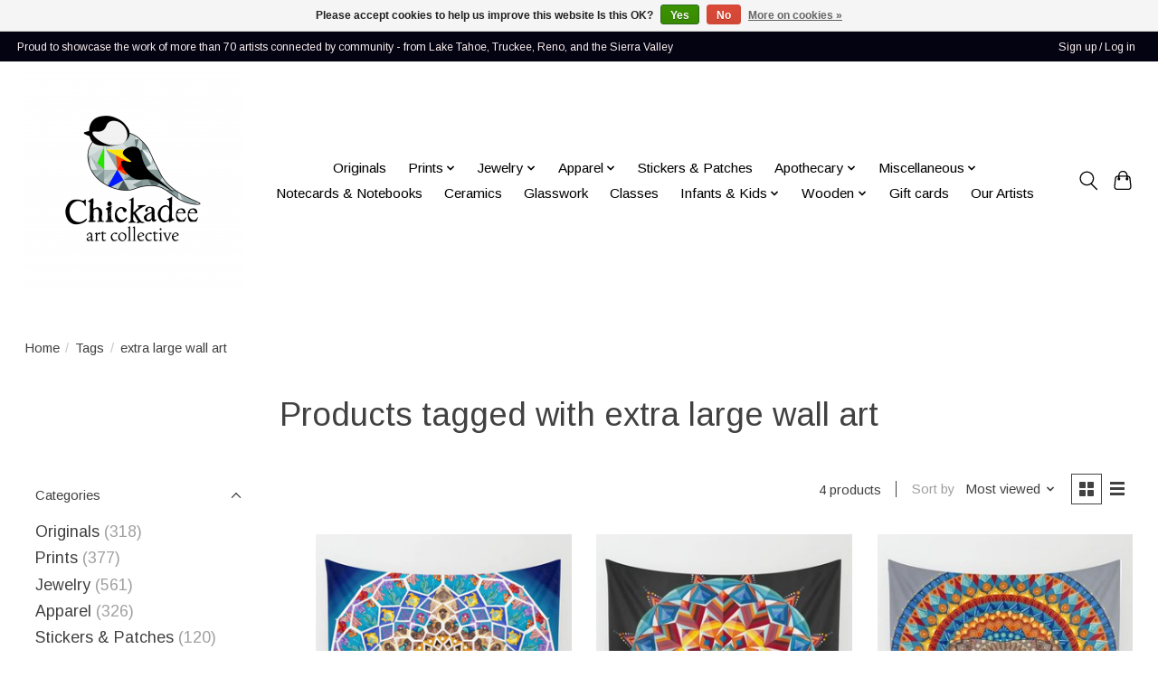

--- FILE ---
content_type: application/javascript; charset=UTF-8
request_url: https://www.chickadeetahoe.com/cdn-cgi/challenge-platform/scripts/jsd/main.js
body_size: 8468
content:
window._cf_chl_opt={AKGCx8:'b'};~function(p7,lR,lk,lX,lF,lc,ly,p0,p1,p3){p7=d,function(J,M,pk,p6,l,U){for(pk={J:206,M:307,l:312,U:364,T:360,g:176,E:178,s:385,P:374,b:289},p6=d,l=J();!![];)try{if(U=-parseInt(p6(pk.J))/1*(parseInt(p6(pk.M))/2)+parseInt(p6(pk.l))/3*(parseInt(p6(pk.U))/4)+-parseInt(p6(pk.T))/5*(parseInt(p6(pk.g))/6)+parseInt(p6(pk.E))/7+parseInt(p6(pk.s))/8+parseInt(p6(pk.P))/9+-parseInt(p6(pk.b))/10,M===U)break;else l.push(l.shift())}catch(T){l.push(l.shift())}}(o,792116),lR=this||self,lk=lR[p7(221)],lX=null,lF=lW(),lc={},lc[p7(287)]='o',lc[p7(241)]='s',lc[p7(324)]='u',lc[p7(382)]='z',lc[p7(231)]='n',lc[p7(180)]='I',lc[p7(208)]='b',ly=lc,lR[p7(328)]=function(J,M,U,T,Uh,US,Un,pL,g,s,P,Y,L,Z,O){if(Uh={J:248,M:361,l:232,U:230,T:272,g:279,E:254,s:389,P:323,b:193,Y:386,L:187,Z:188,O:168,n:159,S:166,h:333,B:373,e:227,G:166},US={J:261,M:386,l:398},Un={J:156,M:375,l:228,U:358},pL=p7,g={'BJjZL':function(S,h){return S<h},'tlZhO':function(S,h,B,G){return S(h,B,G)},'AAEqJ':function(S,h){return S(h)},'oEpCj':pL(Uh.J),'NBuBT':function(S,h){return S+h},'rvkxk':function(S,h,B){return S(h,B)},'hICjJ':function(S,h){return S+h},'LVnQu':function(S,h,B){return S(h,B)}},null===M||M===void 0)return T;for(s=la(M),J[pL(Uh.M)][pL(Uh.l)]&&(s=s[pL(Uh.U)](J[pL(Uh.M)][pL(Uh.l)](M))),s=J[pL(Uh.T)][pL(Uh.g)]&&J[pL(Uh.E)]?J[pL(Uh.T)][pL(Uh.g)](new J[(pL(Uh.E))](s)):function(S,pZ,B){for(pZ=pL,S[pZ(US.J)](),B=0;B<S[pZ(US.M)];S[B+1]===S[B]?S[pZ(US.l)](B+1,1):B+=1);return S}(s),P='nAsAaAb'.split('A'),P=P[pL(Uh.s)][pL(Uh.P)](P),Y=0;g[pL(Uh.b)](Y,s[pL(Uh.Y)]);L=s[Y],Z=g[pL(Uh.L)](lm,J,M,L),g[pL(Uh.Z)](P,Z)?(O='s'===Z&&!J[pL(Uh.O)](M[L]),g[pL(Uh.n)]===g[pL(Uh.S)](U,L)?g[pL(Uh.h)](E,g[pL(Uh.B)](U,L),Z):O||g[pL(Uh.e)](E,g[pL(Uh.G)](U,L),M[L])):E(U+L,Z),Y++);return T;function E(S,B,pq){pq=pL,Object[pq(Un.J)][pq(Un.M)][pq(Un.l)](T,B)||(T[B]=[]),T[B][pq(Un.U)](S)}},p0=p7(203)[p7(340)](';'),p1=p0[p7(389)][p7(323)](p0),lR[p7(204)]=function(M,l,UV,pu,U,T,g,E,s,P){for(UV={J:378,M:281,l:244,U:386,T:183,g:358,E:338},pu=p7,U={},U[pu(UV.J)]=function(Y,L){return Y===L},U[pu(UV.M)]=function(Y,L){return Y+L},T=U,g=Object[pu(UV.l)](l),E=0;E<g[pu(UV.U)];E++)if(s=g[E],T[pu(UV.J)]('f',s)&&(s='N'),M[s]){for(P=0;P<l[g[E]][pu(UV.U)];-1===M[s][pu(UV.T)](l[g[E]][P])&&(p1(l[g[E]][P])||M[s][pu(UV.g)](T[pu(UV.M)]('o.',l[g[E]][P]))),P++);}else M[s]=l[g[E]][pu(UV.E)](function(Y){return'o.'+Y})},p3=function(TL,TY,Tw,Tb,TP,TT,pn,M,l,U,T){return TL={J:263,M:359,l:224,U:380,T:351,g:213,E:318},TY={J:302,M:162,l:314,U:340,T:242,g:162,E:401,s:162,P:329,b:319,Y:358,L:403,Z:402,O:402,n:160,S:367,h:156,B:274,e:228,G:183,V:167,D:170,H:162,K:214,N:162,A:210,z:212,R:356,k:216,X:243,j:335,C:356,I:330,i:201,x:223,Q:185,W:162,F:246,f:404,c:404},Tw={J:308,M:308,l:386},Tb={J:390},TP={J:201,M:386,l:404,U:156,T:375,g:228,E:156,s:383,P:174,b:156,Y:228,L:337,Z:390,O:225,n:295,S:192,h:317,B:358,e:370,G:311,V:317,D:169,H:345,K:358,N:238,A:162,z:212,R:330,k:162,X:310,j:397,C:201,I:397,i:243,x:198,Q:349,W:190,F:288,f:267,c:298,y:358,v:369,m:384,a:375,o0:390,o1:240,o2:347,o3:357,o4:308,o5:348,o6:356,o7:358,o8:368,o9:390,oo:337,od:356,oJ:162,oM:367,ol:345,op:358,oU:191,oT:317,og:358,oE:358,os:250,oP:185},TT={J:239},pn=p7,M={'rfHNX':pn(TL.J),'RTHIA':function(g,E){return g!==E},'FtmKW':function(g,E){return g<E},'wdXlC':function(g,E){return g(E)},'ydqGm':pn(TL.M),'EexcB':function(g,E){return g+E},'vpeXr':pn(TL.l),'dCESB':function(g,E){return g<E},'LVSkK':function(g,E){return g===E},'qoBVq':function(g,E){return g>E},'FESZL':pn(TL.U),'hAWcK':function(g,E){return E==g},'WrIEZ':function(g,E){return g(E)},'KlCBq':function(g,E){return g<<E},'zVHra':function(g,E){return g<E},'EsOIp':function(g,E){return E|g},'ubYfi':function(g,E){return g>E},'GewmY':function(g,E){return g&E},'WmiKP':function(g,E){return g(E)},'lxYlJ':function(g,E){return g(E)},'GnyrM':function(g,E){return E!==g},'OucIT':pn(TL.T),'RIacV':function(g,E){return E==g},'LvLyX':function(g,E){return g(E)},'lRTsa':function(g,E){return E==g},'wOdQZ':function(g,E){return g<<E},'MiGcc':function(g,E){return g<E},'nmaeg':function(g,E){return E|g},'Cobwo':function(g,E){return g(E)},'MVbNA':function(g,E){return g>E},'BsErA':function(g,E){return g<E},'xwFtm':function(g,E){return g!=E},'MRpwt':function(g,E){return g(E)},'qnmqe':function(g,E){return g(E)},'rsuVM':function(g,E){return g!==E},'ipnaY':function(g,E){return g>E},'jrstS':function(g,E){return E&g},'LSyxx':function(g,E){return E!=g},'tnFWz':function(g,E){return g*E},'lfRib':function(g,E){return g-E},'nbLbP':function(g,E){return g-E},'XGvdD':function(g,E){return g+E}},l=String[pn(TL.g)],U={'h':function(g,Tp){return Tp={J:396,M:404},g==null?'':U.g(g,6,function(E,pS){return pS=d,M[pS(Tp.J)][pS(Tp.M)](E)})},'g':function(E,s,P,Tg,pe,Y,L,Z,O,S,B,G,V,D,H,K,N,A,z,R){if(Tg={J:243},pe=pn,Y={'aGETu':function(X,j,ph){return ph=d,M[ph(TT.J)](X,j)},'AgUQM':function(X,j,pB){return pB=d,M[pB(Tg.J)](X,j)},'dZmpE':function(X,j){return j|X}},null==E)return'';for(Z={},O={},S='',B=2,G=3,V=2,D=[],H=0,K=0,N=0;M[pe(TP.J)](N,E[pe(TP.M)]);N+=1)if(A=E[pe(TP.l)](N),Object[pe(TP.U)][pe(TP.T)][pe(TP.g)](Z,A)||(Z[A]=G++,O[A]=!0),z=S+A,Object[pe(TP.E)][pe(TP.T)][pe(TP.g)](Z,z))S=z;else if(M[pe(TP.s)](pe(TP.P),pe(TP.P))){if(Object[pe(TP.b)][pe(TP.T)][pe(TP.Y)](O,S)){if(M[pe(TP.L)](256,S[pe(TP.Z)](0))){if(pe(TP.O)===M[pe(TP.n)])return M[pe(TP.S)](M(),null);else{for(L=0;M[pe(TP.J)](L,V);H<<=1,M[pe(TP.h)](K,s-1)?(K=0,D[pe(TP.B)](M[pe(TP.e)](P,H)),H=0):K++,L++);for(R=S[pe(TP.Z)](0),L=0;M[pe(TP.L)](8,L);H=M[pe(TP.G)](H,1)|R&1.89,M[pe(TP.V)](K,s-1)?(K=0,D[pe(TP.B)](P(H)),H=0):K++,R>>=1,L++);}}else{for(R=1,L=0;M[pe(TP.D)](L,V);H=M[pe(TP.H)](M[pe(TP.G)](H,1),R),s-1==K?(K=0,D[pe(TP.K)](P(H)),H=0):K++,R=0,L++);for(R=S[pe(TP.Z)](0),L=0;M[pe(TP.N)](16,L);H=H<<1.81|1.36&R,s-1==K?(K=0,D[pe(TP.K)](P(H)),H=0):K++,R>>=1,L++);}B--,0==B&&(B=Math[pe(TP.A)](2,V),V++),delete O[S]}else for(R=Z[S],L=0;L<V;H=M[pe(TP.H)](H<<1.98,M[pe(TP.z)](R,1)),s-1==K?(K=0,D[pe(TP.K)](M[pe(TP.R)](P,H)),H=0):K++,R>>=1,L++);S=(B--,B==0&&(B=Math[pe(TP.k)](2,V),V++),Z[z]=G++,M[pe(TP.X)](String,A))}else s[pe(TP.j)]>=200&&M[pe(TP.C)](E[pe(TP.I)],300)?M[pe(TP.i)](Y,M[pe(TP.x)]):L(M[pe(TP.Q)](M[pe(TP.W)],Z[pe(TP.j)]));if(M[pe(TP.F)]('',S)){if(M[pe(TP.S)](M[pe(TP.f)],M[pe(TP.f)])){for(x=1,Q=0;Y[pe(TP.c)](W,F);L=y<<1|l,A==H-1?(o0=0,o1[pe(TP.y)](Y[pe(TP.v)](o2,o3)),o4=0):o5++,o6=0,D++);for(o7=o8[pe(TP.Z)](0),o9=0;16>oo;oJ=Y[pe(TP.m)](oM<<1,ol&1),op==oU-1?(oT=0,og[pe(TP.K)](oE(os)),oP=0):ob++,ow>>=1,od++);}else{if(Object[pe(TP.U)][pe(TP.a)][pe(TP.Y)](O,S)){if(256>S[pe(TP.o0)](0)){if(pe(TP.o1)===pe(TP.o2))return M[pe(TP.o3)](function(){}),'p';else{for(L=0;L<V;H<<=1,M[pe(TP.o4)](K,s-1)?(K=0,D[pe(TP.B)](M[pe(TP.o5)](P,H)),H=0):K++,L++);for(R=S[pe(TP.Z)](0),L=0;8>L;H=H<<1|1.37&R,M[pe(TP.o6)](K,s-1)?(K=0,D[pe(TP.o7)](P(H)),H=0):K++,R>>=1,L++);}}else{for(R=1,L=0;L<V;H=M[pe(TP.o8)](H,1)|R,M[pe(TP.o4)](K,s-1)?(K=0,D[pe(TP.y)](P(H)),H=0):K++,R=0,L++);for(R=S[pe(TP.o9)](0),L=0;M[pe(TP.oo)](16,L);H=H<<1|1&R,M[pe(TP.od)](K,s-1)?(K=0,D[pe(TP.B)](M[pe(TP.X)](P,H)),H=0):K++,R>>=1,L++);}B--,B==0&&(B=Math[pe(TP.oJ)](2,V),V++),delete O[S]}else for(R=Z[S],L=0;M[pe(TP.oM)](L,V);H=M[pe(TP.ol)](H<<1.85,M[pe(TP.z)](R,1)),M[pe(TP.h)](K,s-1)?(K=0,D[pe(TP.op)](P(H)),H=0):K++,R>>=1,L++);B--,0==B&&V++}}for(R=2,L=0;L<V;H=M[pe(TP.oU)](H<<1,R&1.79),M[pe(TP.oT)](K,s-1)?(K=0,D[pe(TP.og)](P(H)),H=0):K++,R>>=1,L++);for(;;)if(H<<=1,K==s-1){D[pe(TP.oE)](M[pe(TP.os)](P,H));break}else K++;return D[pe(TP.oP)]('')},'j':function(g,pG){return pG=pn,M[pG(Tw.J)](null,g)?'':M[pG(Tw.M)]('',g)?null:U.i(g[pG(Tw.l)],32768,function(E,pV){return pV=pG,g[pV(Tb.J)](E)})},'i':function(E,s,P,pD,Y,L,Z,O,S,B,G,V,D,H,K,N,X,A,z,R){for(pD=pn,Y=[],L=4,Z=4,O=3,S=[],V=P(0),D=s,H=1,B=0;M[pD(TY.J)](3,B);Y[B]=B,B+=1);for(K=0,N=Math[pD(TY.M)](2,2),G=1;G!=N;)for(A=pD(TY.l)[pD(TY.U)]('|'),z=0;!![];){switch(A[z++]){case'0':R=D&V;continue;case'1':K|=(M[pD(TY.T)](0,R)?1:0)*G;continue;case'2':D>>=1;continue;case'3':0==D&&(D=s,V=P(H++));continue;case'4':G<<=1;continue}break}switch(K){case 0:for(K=0,N=Math[pD(TY.g)](2,8),G=1;M[pD(TY.E)](G,N);R=V&D,D>>=1,D==0&&(D=s,V=P(H++)),K|=(0<R?1:0)*G,G<<=1);X=l(K);break;case 1:for(K=0,N=Math[pD(TY.s)](2,16),G=1;M[pD(TY.E)](G,N);R=D&V,D>>=1,D==0&&(D=s,V=M[pD(TY.P)](P,H++)),K|=(0<R?1:0)*G,G<<=1);X=M[pD(TY.b)](l,K);break;case 2:return''}for(B=Y[3]=X,S[pD(TY.Y)](X);;)if(M[pD(TY.L)](pD(TY.Z),pD(TY.O)))return T instanceof s[pD(TY.n)]&&M[pD(TY.S)](0,E[pD(TY.n)][pD(TY.h)][pD(TY.B)][pD(TY.e)](s)[pD(TY.G)](pD(TY.V)));else{if(M[pD(TY.D)](H,E))return'';for(K=0,N=Math[pD(TY.H)](2,O),G=1;M[pD(TY.E)](G,N);R=M[pD(TY.K)](V,D),D>>=1,0==D&&(D=s,V=P(H++)),K|=G*(0<R?1:0),G<<=1);switch(X=K){case 0:for(K=0,N=Math[pD(TY.N)](2,8),G=1;M[pD(TY.A)](G,N);R=M[pD(TY.z)](V,D),D>>=1,M[pD(TY.R)](0,D)&&(D=s,V=P(H++)),K|=M[pD(TY.k)](0<R?1:0,G),G<<=1);Y[Z++]=M[pD(TY.X)](l,K),X=M[pD(TY.j)](Z,1),L--;break;case 1:for(K=0,N=Math[pD(TY.s)](2,16),G=1;N!=G;R=V&D,D>>=1,M[pD(TY.C)](0,D)&&(D=s,V=M[pD(TY.I)](P,H++)),K|=(M[pD(TY.i)](0,R)?1:0)*G,G<<=1);Y[Z++]=l(K),X=M[pD(TY.x)](Z,1),L--;break;case 2:return S[pD(TY.Q)]('')}if(M[pD(TY.C)](0,L)&&(L=Math[pD(TY.W)](2,O),O++),Y[X])X=Y[X];else if(X===Z)X=M[pD(TY.F)](B,B[pD(TY.f)](0));else return null;S[pD(TY.Y)](X),Y[Z++]=B+X[pD(TY.c)](0),L--,B=X,L==0&&(L=Math[pD(TY.g)](2,O),O++)}}},T={},T[pn(TL.E)]=U.h,T}(),p4();function p4(TH,TD,TG,pH,J,M,l,U,T){if(TH={J:235,M:257,l:249,U:233,T:172,g:197,E:346,s:387,P:341,b:177,Y:400,L:224,Z:397,O:387,n:275,S:296},TD={J:197,M:257,l:296},TG={J:400},pH=p7,J={'OgjTW':pH(TH.J),'zXFfX':function(g,E,s){return g(E,s)},'CdwwQ':function(g,E){return g>E},'ybZMI':function(g,E){return g(E)},'heFew':function(g,E){return g!==E},'rOjPM':pH(TH.M),'wftye':pH(TH.l)},M=lR[pH(TH.U)],!M)return;if(!lx())return;(l=![],U=function(Te,Th,pN,g){if(Te={J:235,M:352,l:285,U:277,T:358,g:390,E:161,s:309,P:300},Th={J:247},pN=pH,g={'unIAS':function(E,s){return s==E},'Amlbs':function(E,s){return E-s},'JHPHs':function(E,s,pK){return pK=d,J[pK(Th.J)](E,s)},'jHVGp':function(E,s){return E<<s}},!l){if(l=!![],!lx())return;J[pN(TG.J)](lj,function(E,pA,P){if(pA=pN,pA(Te.J)!==J[pA(Te.M)]){for(R=0;k<X;C<<=1,g[pA(Te.l)](I,g[pA(Te.U)](i,1))?(x=0,Q[pA(Te.T)](W(F)),f=0):c++,j++);for(P=y[pA(Te.g)](0),v=0;g[pA(Te.E)](8,m);o0=g[pA(Te.s)](o1,1)|P&1.49,o2==o3-1?(o4=0,o5[pA(Te.T)](o6(o7)),o8=0):o9++,P>>=1,a++);}else J[pA(Te.P)](p5,M,E)})}},J[pH(TH.T)](lk[pH(TH.g)],J[pH(TH.E)]))?U():lR[pH(TH.s)]?pH(TH.P)===pH(TH.b)?J[pH(TH.Y)](l,pH(TH.L)+U[pH(TH.Z)]):lk[pH(TH.O)](J[pH(TH.n)],U):(T=lk[pH(TH.S)]||function(){},lk[pH(TH.S)]=function(pz){pz=pH,T(),lk[pz(TD.J)]!==pz(TD.M)&&(lk[pz(TD.l)]=T,U())})}function d(J,M,l,p){return J=J-156,l=o(),p=l[J],p}function p2(UK,pO,l,U,T,g,E,s,P,b){l=(UK={J:325,M:297,l:196,U:251,T:377,g:340,E:331,s:286,P:158,b:205,Y:252,L:173,Z:336,O:245,n:236,S:264,h:344,B:245,e:321,G:292,V:305},pO=p7,{'DYELI':pO(UK.J),'JgWJp':pO(UK.M),'pnidV':function(Y,L,Z,O,n){return Y(L,Z,O,n)},'DatCn':pO(UK.l),'tqEEo':function(Y,L,Z,O,n){return Y(L,Z,O,n)},'dACZL':pO(UK.U)});try{for(U=l[pO(UK.T)][pO(UK.g)]('|'),T=0;!![];){switch(U[T++]){case'0':P=pRIb1(g,g[l[pO(UK.E)]]||g[pO(UK.s)],'n.',P);continue;case'1':s[pO(UK.P)]='-1';continue;case'2':P=l[pO(UK.b)](pRIb1,g,s[pO(UK.Y)],'d.',P);continue;case'3':s[pO(UK.L)]=l[pO(UK.Z)];continue;case'4':lk[pO(UK.O)][pO(UK.n)](s);continue;case'5':g=s[pO(UK.S)];continue;case'6':return E={},E.r=P,E.e=null,E;case'7':P=l[pO(UK.h)](pRIb1,g,g,'',P);continue;case'8':lk[pO(UK.B)][pO(UK.e)](s);continue;case'9':s=lk[pO(UK.G)](l[pO(UK.V)]);continue;case'10':P={};continue}break}}catch(Y){return b={},b.r={},b.e=Y,b}}function lj(J,pI,pC,p8,M,l){pI={J:209,M:332,l:171},pC={J:394,M:182},p8=p7,M={'fnXFm':p8(pI.J),'RDero':function(U){return U()},'dMHNn':function(U,T,g){return U(T,g)}},l=p2(),lQ(l.r,function(U,p9){p9=p8,typeof J===M[p9(pC.J)]&&J(U),M[p9(pC.M)](li)}),l.e&&M[p8(pI.M)](lf,p8(pI.l),l.e)}function lt(J,pf,pM){return pf={J:217},pM=p7,Math[pM(pf.J)]()<J}function lI(){return lC()!==null}function la(M,Ub,pY,l,U,T){for(Ub={J:306,M:230,l:244,U:207},pY=p7,l={},l[pY(Ub.J)]=function(g,E){return g!==E},U=l,T=[];U[pY(Ub.J)](null,M);T=T[pY(Ub.M)](Object[pY(Ub.l)](M)),M=Object[pY(Ub.U)](M));return T}function lQ(J,M,U7,U6,U5,U4,pU,l,U,T,g){U7={J:224,M:371,l:233,U:392,T:326,g:234,E:395,s:220,P:229,b:326,Y:163,L:195,Z:339,O:199,n:393,S:365,h:222,B:316,e:315,G:316,V:405,D:282,H:318,K:366},U6={J:362},U5={J:379,M:397,l:237,U:211,T:359,g:189,E:397},U4={J:199},pU=p7,l={'jJHNJ':function(E,s){return E>=s},'cxcjU':function(E,s){return E<s},'zNjdH':function(E,s){return E(s)},'RwcVG':pU(U7.J),'lZERu':pU(U7.M),'afPhW':function(E){return E()}},U=lR[pU(U7.l)],console[pU(U7.U)](lR[pU(U7.T)]),T=new lR[(pU(U7.g))](),T[pU(U7.E)](pU(U7.s),pU(U7.P)+lR[pU(U7.b)][pU(U7.Y)]+l[pU(U7.L)]+U.r),U[pU(U7.Z)]&&(T[pU(U7.O)]=5e3,T[pU(U7.n)]=function(pT){pT=pU,M(pT(U4.J))}),T[pU(U7.S)]=function(pg){pg=pU,l[pg(U5.J)](T[pg(U5.M)],200)&&l[pg(U5.l)](T[pg(U5.M)],300)?l[pg(U5.U)](M,pg(U5.T)):M(l[pg(U5.g)]+T[pg(U5.E)])},T[pU(U7.h)]=function(pE){pE=pU,M(pE(U6.J))},g={'t':lr(),'lhr':lk[pU(U7.B)]&&lk[pU(U7.B)][pU(U7.e)]?lk[pU(U7.G)][pU(U7.e)]:'','api':U[pU(U7.Z)]?!![]:![],'c':l[pU(U7.V)](lI),'payload':J},T[pU(U7.D)](p3[pU(U7.H)](JSON[pU(U7.K)](g)))}function lr(pc,pl,J){return pc={J:233,M:363},pl=p7,J=lR[pl(pc.J)],Math[pl(pc.M)](+atob(J.t))}function o(TX){return TX='sort,error,vGFc1nPu89V7CHlWMkDRhpQf$ym+gqjXxzbZO3Tt0i-UY6arAL5IKdoB2ENewSsJ4,contentWindow,iKfxZ,KWhJn,OucIT,yvkha,iPhmb,jsd,XQLHk,Array,sid,toString,wftye,randomUUID,Amlbs,LRmiB4,from,JBxy9,FExkp,send,detail,aUjz8,unIAS,navigator,object,GnyrM,4373940uyeHyq,parent,HceaL,createElement,WsCkT,/invisible/jsd,FESZL,onreadystatechange,clientInformation,aGETu,EUQGg,zXFfX,rXkeH,MVbNA,chctx,ljywE,dACZL,qCfFv,1168UxwwgS,RIacV,jHVGp,lxYlJ,KlCBq,57252djgPod,FQCyC,0|2|3|1|4,href,location,hAWcK,YdIVw,qnmqe,AdeF3,appendChild,dyJoz,bind,undefined,9|3|1|8|5|10|7|0|2|4|6,_cf_chl_opt,kKpcH,pRIb1,MRpwt,WmiKP,JgWJp,dMHNn,rvkxk,sjeSr,lfRib,DatCn,qoBVq,map,api,split,ytCev,oQZXq,/b/ov1/0.6694610208352398:1769869311:bmo-KntgcpBXxNFkJzr8ErVSSsENbCqarqEC6IRHBQA/,tqEEo,EsOIp,rOjPM,EYPvQ,LvLyX,EexcB,VLQIa,dQPnx,OgjTW,nFxhl,pkLOA2,PeZok,lRTsa,catch,push,success,297865usTcmh,Object,xhr-error,floor,176jDylCf,onload,stringify,MiGcc,wOdQZ,AgUQM,WrIEZ,/jsd/oneshot/d251aa49a8a3/0.6694610208352398:1769869311:bmo-KntgcpBXxNFkJzr8ErVSSsENbCqarqEC6IRHBQA/,pjvuX,hICjJ,9420624DckbEC,hasOwnProperty,7|6|1|3|4|5|2|0,DYELI,fIBtd,jJHNJ,JoAcU,2|0|3|4|1,symbol,LVSkK,dZmpE,3524456NZnbTM,length,addEventListener,YPOPd,includes,charCodeAt,gJePp,log,ontimeout,fnXFm,open,rfHNX,status,splice,JxGtl,ybZMI,xwFtm,JTwxY,rsuVM,charAt,afPhW,prototype,wNHkK,tabIndex,oEpCj,Function,JHPHs,pow,AKGCx8,ycCNv,OPgaG,NBuBT,[native code],isNaN,zVHra,ipnaY,error on cf_chl_props,heFew,style,YwMzS,isArray,102OgPTiw,EYWKM,318458wGxfSq,ccGXA,bigint,event,RDero,indexOf,QKPNu,join,IbMCy,tlZhO,AAEqJ,RwcVG,vpeXr,nmaeg,RTHIA,BJjZL,CnwA5,lZERu,display: none,readyState,ydqGm,timeout,TmhNY,FtmKW,errorInfoObject,_cf_chl_opt;JJgc4;PJAn2;kJOnV9;IWJi4;OHeaY1;DqMg0;FKmRv9;LpvFx1;cAdz2;PqBHf2;nFZCC5;ddwW5;pRIb1;rxvNi8;RrrrA2;erHi9,rxvNi8,pnidV,223MsHwEa,getPrototypeOf,boolean,function,LSyxx,zNjdH,GewmY,fromCharCode,jrstS,cloudflare-invisible,tnFWz,random,TYlZ6,now,POST,document,onerror,nbLbP,http-code:,LEWoe,SSTpq3,LVnQu,call,/cdn-cgi/challenge-platform/h/,concat,number,getOwnPropertyNames,__CF$cv$params,XMLHttpRequest,rpiJX,removeChild,cxcjU,ubYfi,dCESB,uXoqa,string,BsErA,wdXlC,keys,body,XGvdD,CdwwQ,d.cookie,DOMContentLoaded,Cobwo,iframe,contentDocument,jAAHV,Set,postMessage,hhRUF,loading,FtNIo,source,SmBaJ'.split(','),o=function(){return TX},o()}function li(pF,pQ,pd,J,M,l,U,T){for(pF={J:381,M:342,l:340,U:165},pQ={J:184},pd=p7,J={'oQZXq':pd(pF.J),'OPgaG':function(g,E,s){return g(E,s)}},M=J[pd(pF.M)][pd(pF.l)]('|'),l=0;!![];){switch(M[l++]){case'0':U=lC();continue;case'1':lX=J[pd(pF.U)](setTimeout,function(pJ){pJ=pd,T[pJ(pQ.J)](lj)},1e3*U);continue;case'2':T={'QKPNu':function(g){return g()}};continue;case'3':if(U===null)return;continue;case'4':lX&&clearTimeout(lX);continue}break}}function lC(pt,po,M,l,U,T){return pt={J:399,M:233,l:231,U:399},po=p7,M={},M[po(pt.J)]=function(g,E){return g<E},l=M,U=lR[po(pt.M)],!U?null:(T=U.i,typeof T!==po(pt.l)||l[po(pt.U)](T,30))?null:T}function lv(J,M,UM,pb){return UM={J:160,M:156,l:274,U:228,T:183,g:167},pb=p7,M instanceof J[pb(UM.J)]&&0<J[pb(UM.J)][pb(UM.M)][pb(UM.l)][pb(UM.U)](M)[pb(UM.T)](pb(UM.g))}function lx(pa,pp,J,M,l,U){if(pa={J:186,M:363,l:219,U:327,T:353,g:260,E:157},pp=p7,J={'wNHkK':function(T,g,E){return T(g,E)},'IbMCy':function(T){return T()},'kKpcH':function(T,g){return T>g}},M=3600,l=J[pp(pa.J)](lr),U=Math[pp(pa.M)](Date[pp(pa.l)]()/1e3),J[pp(pa.U)](U-l,M)){if(pp(pa.T)!==pp(pa.g))return![];else J[pp(pa.E)](U,T,g)}return!![]}function lm(J,M,l,Us,pw,U,T,g){U=(Us={J:388,M:287,l:304,U:256,T:268,g:209,E:357,s:271,P:272,b:175,Y:299,L:265},pw=p7,{'XQLHk':function(E){return E()},'ljywE':function(E,s){return E!==s},'hhRUF':pw(Us.J),'EUQGg':function(E,s){return s===E},'iKfxZ':function(E,s){return E==s}});try{T=M[l]}catch(E){return'i'}if(null==T)return T===void 0?'u':'x';if(pw(Us.M)==typeof T){if(U[pw(Us.l)](U[pw(Us.U)],pw(Us.T)))try{if(pw(Us.g)==typeof T[pw(Us.E)])return T[pw(Us.E)](function(){}),'p'}catch(s){}else if(!E){if(Z=!![],!U[pw(Us.s)](O))return;n(function(V){B(e,V)})}}return J[pw(Us.P)][pw(Us.b)](T)?'a':T===J[pw(Us.P)]?'D':T===!0?'T':U[pw(Us.Y)](!1,T)?'F':(g=typeof T,U[pw(Us.L)](pw(Us.g),g)?lv(J,T)?'N':'f':ly[g]||'?')}function lW(U8,ps){return U8={J:276,M:276},ps=p7,crypto&&crypto[ps(U8.J)]?crypto[ps(U8.M)]():''}function p5(l,U,Tk,pR,T,P,g,E,b){if(Tk={J:359,M:200,l:266,U:215,T:339,g:291,E:372,s:355,P:179,b:386,Y:183,L:358,Z:322,O:338,n:293,S:313,h:253,B:350,e:259,G:301,V:273,D:181,H:290,K:255,N:301,A:181,z:262,R:283,k:290},pR=p7,T={'PeZok':function(s,P){return P===s},'ccGXA':function(s,P){return s<P},'dyJoz':function(s,P){return s+P},'VLQIa':function(s){return s()},'WsCkT':pR(Tk.J),'FQCyC':pR(Tk.M),'jAAHV':pR(Tk.l),'rXkeH':pR(Tk.U)},!l[pR(Tk.T)]){if(pR(Tk.g)===pR(Tk.E)){if(P=H[K],T[pR(Tk.s)]('f',P)&&(P='N'),N[P]){for(b=0;T[pR(Tk.P)](b,A[z[R]][pR(Tk.b)]);T[pR(Tk.s)](-1,k[P][pR(Tk.Y)](X[j[C]][b]))&&(I(i[x[Q]][b])||W[P][pR(Tk.L)](T[pR(Tk.Z)]('o.',F[P[c]][b]))),b++);}else y[P]=v[m[a]][pR(Tk.O)](function(o3){return'o.'+o3})}else return}U===T[pR(Tk.n)]?T[pR(Tk.S)]===T[pR(Tk.h)]?T[pR(Tk.B)](E):(g={},g[pR(Tk.e)]=T[pR(Tk.G)],g[pR(Tk.V)]=l.r,g[pR(Tk.D)]=pR(Tk.J),lR[pR(Tk.H)][pR(Tk.K)](g,'*')):(E={},E[pR(Tk.e)]=T[pR(Tk.N)],E[pR(Tk.V)]=l.r,E[pR(Tk.A)]=pR(Tk.z),E[pR(Tk.R)]=U,lR[pR(Tk.k)][pR(Tk.K)](E,'*'))}function lf(U,T,UJ,pP,g,E,s,P,b,Y,L,Z,O,n,S){if(UJ={J:270,M:220,l:229,U:334,T:320,g:218,E:376,s:340,P:202,b:303,Y:259,L:258,Z:282,O:318,n:234,S:194,h:326,B:226,e:326,G:226,V:278,D:326,H:278,K:354,N:326,A:284,z:280,R:395,k:269,X:199,j:393,C:391,I:164,i:163,x:343,Q:294,W:233},pP=p7,g={'sjeSr':function(h,B){return h(B)},'FtNIo':pP(UJ.J),'iPhmb':pP(UJ.M),'gJePp':function(h,B){return h+B},'ycCNv':pP(UJ.l)},!g[pP(UJ.U)](lt,0))return![];s=(E={},E[pP(UJ.T)]=U,E[pP(UJ.g)]=T,E);try{for(P=pP(UJ.E)[pP(UJ.s)]('|'),b=0;!![];){switch(P[b++]){case'0':Y={},Y[pP(UJ.P)]=s,Y[pP(UJ.b)]=O,Y[pP(UJ.Y)]=g[pP(UJ.L)],L[pP(UJ.Z)](p3[pP(UJ.O)](Y));continue;case'1':L=new lR[(pP(UJ.n))]();continue;case'2':O=(Z={},Z[pP(UJ.S)]=lR[pP(UJ.h)][pP(UJ.S)],Z[pP(UJ.B)]=lR[pP(UJ.e)][pP(UJ.G)],Z[pP(UJ.V)]=lR[pP(UJ.D)][pP(UJ.H)],Z[pP(UJ.K)]=lR[pP(UJ.N)][pP(UJ.A)],Z[pP(UJ.z)]=lF,Z);continue;case'3':L[pP(UJ.R)](g[pP(UJ.k)],n);continue;case'4':L[pP(UJ.X)]=2500;continue;case'5':L[pP(UJ.j)]=function(){};continue;case'6':n=g[pP(UJ.C)](g[pP(UJ.I)]+lR[pP(UJ.D)][pP(UJ.i)]+pP(UJ.x)+S.r,pP(UJ.Q));continue;case'7':S=lR[pP(UJ.W)];continue}break}}catch(h){}}}()

--- FILE ---
content_type: text/javascript;charset=utf-8
request_url: https://www.chickadeetahoe.com/services/stats/pageview.js
body_size: -438
content:
// SEOshop 31-01-2026 14:51:31